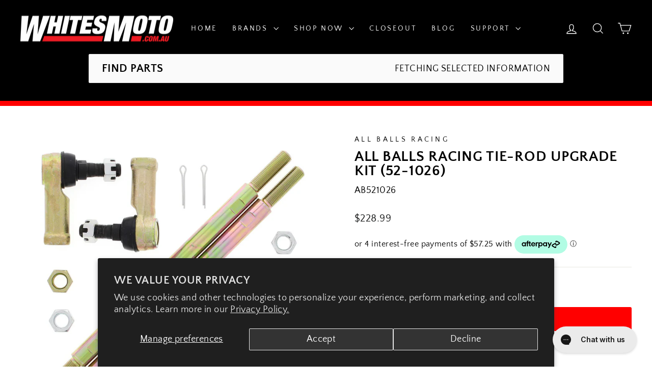

--- FILE ---
content_type: text/html
request_url: https://placement-api.afterpay.com/?mpid=656868a4-fece-48d7-b2a8-e4b4b29f8554&placementid=34be20b4-6828-4e75-bdae-a15a251a0484&pageType=product&zoid=9.0.85
body_size: 980
content:

  <!DOCTYPE html>
  <html>
  <head>
      <link rel='icon' href='data:,' />
      <meta http-equiv="Content-Security-Policy"
          content="base-uri 'self'; default-src 'self'; font-src 'self'; style-src 'self'; script-src 'self' https://cdn.jsdelivr.net/npm/zoid@9.0.85/dist/zoid.min.js; img-src 'self'; connect-src 'self'; frame-src 'self'">
      <title></title>
      <link rel="preload" href="/index.js" as="script" />
      <link rel="preload" href="https://cdn.jsdelivr.net/npm/zoid@9.0.85/dist/zoid.min.js" integrity="sha384-67MznxkYtbE8teNrhdkvnzQBmeiErnMskO7eD8QwolLpdUliTdivKWx0ANHgw+w8" as="script" crossorigin="anonymous" />
      <div id="__AP_DATA__" hidden>
        {"errors":{"mcr":null},"mcrResponse":{"data":{"errors":[],"config":{"mpId":"656868a4-fece-48d7-b2a8-e4b4b29f8554","createdAt":"2025-10-06T03:14:04.030060176Z","updatedAt":"2025-11-13T23:26:46.73255536Z","config":{"consumerLending":{"metadata":{"shouldForceCache":false,"isProductEnabled":false,"updatedAt":"2025-11-13T23:26:46.732521329Z","version":0},"details":{}},"interestFreePayment":{"metadata":{"shouldForceCache":false,"isProductEnabled":true,"updatedAt":"2025-11-13T23:26:46.732499949Z","version":0},"details":{"minimumAmount":{"amount":"1.00","currency":"AUD"},"maximumAmount":{"amount":"4000.00","currency":"AUD"},"cbt":{"enabled":false,"countries":[],"limits":{}}}},"merchantAttributes":{"metadata":{"shouldForceCache":false,"isProductEnabled":true,"updatedAt":"2025-11-13T23:26:46.732528159Z","version":0},"details":{"analyticsEnabled":true,"tradingCountry":"AU","storeURI":"https://whitesmoto.com/","tradingName":"WhitesMoto","vpuf":true}},"onsitePlacements":{"metadata":{"expiresAt":1759721424104,"ttl":900,"updatedAt":"2025-10-06T03:15:24.104806832Z","version":0},"details":{"onsitePlacements":{"34be20b4-6828-4e75-bdae-a15a251a0484":{"placementId":"34be20b4-6828-4e75-bdae-a15a251a0484","pageType":"product","enabled":true,"type":"price-paragraph","introText":"or","logoType":"badge","badgeTheme":"black-on-mint","lockupTheme":"black","modalTheme":"mint","modalLinkStyle":"circled-info-icon","paymentAmountIsBold":false,"promoRenderStyle":"promo-with-get-and-payments","size":"md","showIfOutsideLimits":true,"showInterestFree":true,"showLowerLimit":true,"showUpperLimit":true,"showWith":true,"showPaymentAmount":true},"27c54702-81ef-4f70-9bed-9a56a56072c7":{"placementId":"27c54702-81ef-4f70-9bed-9a56a56072c7","pageType":"cart","enabled":true,"type":"price-paragraph","introText":"or","logoType":"badge","badgeTheme":"black-on-mint","lockupTheme":"black","modalTheme":"mint","modalLinkStyle":"circled-info-icon","paymentAmountIsBold":false,"promoRenderStyle":"promo-with-get-and-payments","size":"md","showIfOutsideLimits":true,"showInterestFree":true,"showLowerLimit":true,"showUpperLimit":true,"showWith":true,"showPaymentAmount":true}}}},"cashAppPay":{"metadata":{"shouldForceCache":false,"isProductEnabled":false,"updatedAt":"2025-11-13T23:26:46.73255242Z","version":0},"details":{"enabledForOrders":false,"integrationCompleted":false}},"promotionalData":{"metadata":{"version":0},"details":{"consumerLendingPromotions":[]}}}}},"errors":null,"status":200},"brand":"afterpay","meta":{"version":"0.35.4"}}
      </div>
  </head>
  <body></body>
  <script src="/index.js" type="application/javascript"></script>
  </html>
  

--- FILE ---
content_type: text/css
request_url: https://www.whitesmoto.com.au/cdn/shop/t/14/assets/custom.css?v=1450018166720212681743380413
body_size: 437
content:
.grid-product__tag.grid-product__tag--sold-out{background-color:red!important;color:#fff!important}.sizing-guide-btn{background:var(--colorBtnPrimary);color:var(--colorBtnPrimaryText);cursor:pointer;padding:11px 20px;width:100%;margin:15px auto;border:1px solid transparent;border-radius:var(--buttonRadius);text-align:center;letter-spacing:.3em;text-transform:uppercase;font-weight:700;font-size:calc(var(--typeBaseSize) - 4px);line-height:1.42;font-family:var(--typeBasePrimary),var(--typeBaseFallback)}.aprilfool{position:relative;display:inline-block;cursor:pointer;-webkit-user-select:none;-moz-user-select:none;-ms-user-select:none;user-select:none}.aprilfool .aprilfooltext{visibility:hidden;width:160px;background-color:#555;color:#fff;text-align:center;border-radius:6px;padding:8px 0;position:absolute;z-index:1;bottom:125%;left:50%;margin-left:-80px}.aprilfool .aprilfooltext:after{content:"";position:absolute;top:100%;left:50%;margin-left:-5px;border-width:5px;border-style:solid;border-color:#555 transparent transparent transparent}.aprilfool .aprilfoolshow{visibility:visible;-webkit-animation:fadeIn 1s;animation:fadeIn 1s}.gl-btn-wrap{display:flex;justify-content:center}.gl-btn{text-align:center;color:#fff;margin:15px;min-width:180px;text-transform:capitalize;transition:opacity .25s ease,transform .25s ease-out,background .4s ease;padding:10px 5px 8px;background:#e36900;font-size:calc(var(--typeBaseSize)*.9);font-weight:400}.gl-btn:hover{color:#fff;background:#ca5000}@media only screen and (max-width: 768px){.gl-btn-wrap,.gl-btn{display:block}}.include-goggles.starburst-product{max-width:15%!important;max-height:15%!important}.include-goggles.starburst-collection{max-width:30%!important;max-height:30%!important}.include-goggles{position:absolute!important;top:0!important;left:0!important;opacity:1!important;object-fit:contain!important}.fools-popup{position:relative;cursor:pointer;-webkit-user-select:none;-moz-user-select:none;-ms-user-select:none;user-select:none}.overflow-overwrite{overflow:inherit!important}.fools-popup .fools-popuptext{visibility:hidden;width:160px;background-color:#555;color:#fff;text-align:center;border-radius:6px;padding:8px 0;position:absolute;z-index:1;bottom:125%;left:50%;margin-left:-80px}.fools-popup .fools-popuptext:after{content:"";position:absolute;top:100%;left:50%;margin-left:-5px;border-width:5px;border-style:solid;border-color:#555 transparent transparent transparent}.fools-popup .fools-show{visibility:visible;-webkit-animation:fadeIn .5s;animation:fadeIn .5s}@-webkit-keyframes fadeIn{0%{opacity:0}to{opacity:1}}@keyframes fadeIn{0%{opacity:0}to{opacity:1}}.site-header{border-bottom:10px solid var(--colorBtnPrimary)}.header-announcement{width:100%;background-color:#f5f5f5;display:flex;justify-content:space-evenly}.header-announcement-content{width:33%;max-width:250px;padding:5px 10px}.header-announcement-content img{display:block}.dealerheader,.dealerheader select{text-align:center}#Select-Dealer{margin:auto;display:block}.add-to-cart a{color:var(--colorBtnPrimaryText)}.center-cart{width:100%;max-width:300px;margin:auto;text-align:center}.order-flow-wrap{width:100%;display:flex;justify-content:space-evenly;padding:20px 0}.order-flow{width:14%;max-width:200px;display:block}.cart-flow-collapsible{background:var(--colorBtnPrimary);color:var(--colorBtnPrimaryText);cursor:pointer;padding:11px 20px;width:100%;max-width:200px;margin:15px auto;border:1px solid transparent;border-radius:var(--buttonRadius);text-align:center;letter-spacing:.3em;text-transform:uppercase;font-weight:700;font-size:calc(var(--typeBaseSize) - 4px);line-height:1.42;font-family:var(--typeBasePrimary),var(--typeBaseFallback)}.cart-flow-content{max-height:0;overflow:hidden;transition:max-height .2s ease-out}@media only screen and (max-width: 768px){.order-flow-wrap{display:block}.order-flow{width:100%;max-width:500px;margin:auto}.mobile-hide{display:none}}logo-slider{overflow:hidden;width:100%;margin:0 auto;position:relative;display:flex;cursor:pointer}logo-slider div{display:flex;position:relative;animation:marquee 20s linear infinite;justify-content:space-around}logo-slider:hover div{animation-play-state:paused!important}.logo-slider-img{display:block;min-width:160px;padding:0 20px}@keyframes marquee{0%{transform:translate(0)}to{transform:translate(-100%)}}
/*# sourceMappingURL=/cdn/shop/t/14/assets/custom.css.map?v=1450018166720212681743380413 */


--- FILE ---
content_type: text/css
request_url: https://www.whitesmoto.com.au/cdn/shop/t/14/assets/dropdown-parts-finder.css?v=95072031027699506351734572760
body_size: 119
content:
.wnpf{margin:15px auto!important;background:#fafafa!important;max-width:900px!important}.search-options{background:#fafafa!important}.wnpf nav[stuck]{padding:15px 0!important}.cart-notification{background:#228c22!important;color:#fff!important;font-family:Quattrocento Sans,sans-serif!important;font-weight:700!important}.close{display:none!important}.sale{background:#45f248!important}.wnpf .original:before{border-top:2px solid var(--colorBtnPrimary)!important}.original{color:var(--colorBtnPrimary)!important}.wnpf,.category,section{border:1px solid #ebebeb!important}section{margin-bottom:10px!important}.wnpf,.category,.cart-notification,.close,select,button,input,section{border-radius:2px!important}.category{background:#fefefe!important}select{text-transform:capitalize!important;min-width:130px!important;min-height:30px!important;font-family:Quattrocento Sans,sans-serif!important;font-size:14px!important;font-weight:400!important;letter-spacing:.01rem!important}option{padding:2px 3px!important}button{min-height:30px!important;color:#fff!important;background:var(--colorBtnPrimary)!important;border:1px solid var(--colorBtnPrimary)!important;font-family:Quattrocento Sans,sans-serif!important;font-weight:400!important;font-size:13px!important}.item-title h3{font-size:16px!important}.quantity h3,.wnpf .quantity,.whole,.original,.currency{font-size:20px!important}.decimal{font-size:14px!important;top:-.3em!important}.wnpf h3,.decimal,.item-title h3,.quantity h3,.wnpf .quantity,.whole,.currency,.original,.sale{font-family:Quattrocento Sans,sans-serif!important;font-weight:400!important;line-height:1.3!important;letter-spacing:.02rem!important}.category-heading,.category-subheading,.main-heading{font-family:Quattrocento Sans,sans-serif!important;font-weight:700!important;color:#000!important}a{text-decoration:none!important;color:inherit!important}.wnpf .part .layout .section-two .item-quantity:before,.wnpf .part .layout .section-one .item-title:before,.wnpf .part .layout .section-one .item-image:before{border-right:1px solid #ebebeb!important}.wnpf .part{border-top:1px solid #ebebeb!important}.actions a:nth-of-type(2){display:none}#parts-finder-loading.message:before{content:"Fetching selected information"}#parts-finder-error.message:before{content:"Ouch something went wrong! Try refreshing the page"}.main-heading:before{content:"Parts Finder"}.continue:before{content:"Continue..."}button[name=search]:before{content:"Search"}@media only screen and (max-width: 768px){#parts-finder-loading{text-align:center!important;display:block!important}.wnpf{padding:10px 4px!important;margin:6px 4px!important}.wnpf nav{display:block!important}.selection-dropdowns{display:block!important}.wnpf nav>*{margin:0 4px!important}select{max-width:350px!important;margin:0 auto 6px!important;width:100%!important;background:#fff!important}.wnpf div.select{background:transparent!important}button{width:100%!important}input{max-width:350px!important;margin:auto!important;width:100%!important}.main-heading,input{text-align:center!important}.wnpf div.select:after{display:none!important}}
/*# sourceMappingURL=/cdn/shop/t/14/assets/dropdown-parts-finder.css.map?v=95072031027699506351734572760 */


--- FILE ---
content_type: text/javascript
request_url: https://www.whitesmoto.com.au/cdn/shop/t/14/assets/custom.js?v=97885265342971885821743380385
body_size: -238
content:
function aprilfools(){var popup=document.getElementById("aprilfoolpopup");popup.classList.toggle("aprilfoolshow")}var links=document.links;for(let i2=0,linksLength=links.length;i2<linksLength;i2++)links[i2].hostname!==window.location.hostname&&(links[i2].target="_blank",links[i2].relList.add("noreferrer","noopener"));var coll=document.getElementsByClassName("cart-flow-collapsible"),i;for(i=0;i<coll.length;i++)coll[i].addEventListener("click",function(){this.classList.toggle("active");var content=this.nextElementSibling;content.style.maxHeight?content.style.maxHeight=null:content.style.maxHeight=content.scrollHeight+"px"});(function(){const cartForm=document.querySelector("#CartPageForm");cartForm.addEventListener("submit",validateDealer),cartForm.querySelector("button[type=submit][name=checkout]").addEventListener("click",validateDealer),cartForm.querySelector("button[type=submit][name=checkout]").addEventListener("mousedown",validateDealer),cartForm.querySelector("button[type=submit][name=checkout]").addEventListener("touchstart",validateDealer);function validateDealer(e){const select=document.querySelector("#Select-Dealer"),selectedValue=select.options[select.selectedIndex].value;console.log(selectedValue),selectedValue.length||(e.preventDefault(),e.stopPropagation(),alert("Please Select A Dealer To Continue."))}})();
//# sourceMappingURL=/cdn/shop/t/14/assets/custom.js.map?v=97885265342971885821743380385
